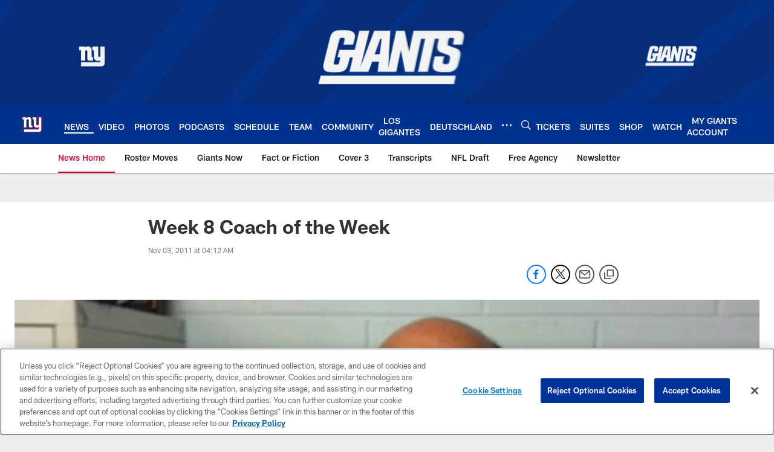

--- FILE ---
content_type: text/html; charset=utf-8
request_url: https://www.google.com/recaptcha/api2/aframe
body_size: 268
content:
<!DOCTYPE HTML><html><head><meta http-equiv="content-type" content="text/html; charset=UTF-8"></head><body><script nonce="SDyeW7kK1N31XAYqHwPu5g">/** Anti-fraud and anti-abuse applications only. See google.com/recaptcha */ try{var clients={'sodar':'https://pagead2.googlesyndication.com/pagead/sodar?'};window.addEventListener("message",function(a){try{if(a.source===window.parent){var b=JSON.parse(a.data);var c=clients[b['id']];if(c){var d=document.createElement('img');d.src=c+b['params']+'&rc='+(localStorage.getItem("rc::a")?sessionStorage.getItem("rc::b"):"");window.document.body.appendChild(d);sessionStorage.setItem("rc::e",parseInt(sessionStorage.getItem("rc::e")||0)+1);localStorage.setItem("rc::h",'1765907975613');}}}catch(b){}});window.parent.postMessage("_grecaptcha_ready", "*");}catch(b){}</script></body></html>

--- FILE ---
content_type: text/javascript; charset=utf-8
request_url: https://auth-id.giants.com/accounts.webSdkBootstrap?apiKey=4_mBuHtGsXVNDHn5crFoXSQQ&pageURL=https%3A%2F%2Fwww.giants.com%2Fnews%2Fweek-8-coach-of-the-week-6208454&sdk=js_latest&sdkBuild=18148&format=json
body_size: 414
content:
{
  "callId": "019b285141ae75439e4126d8ab2df626",
  "errorCode": 0,
  "apiVersion": 2,
  "statusCode": 200,
  "statusReason": "OK",
  "time": "2025-12-16T17:59:32.582Z",
  "hasGmid": "ver4"
}